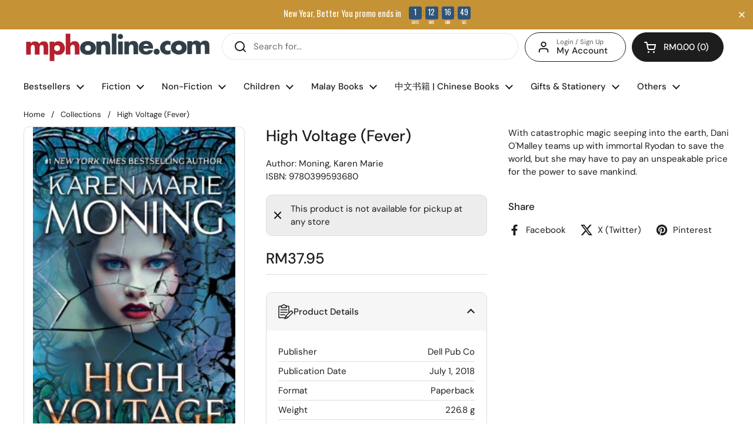

--- FILE ---
content_type: text/html; charset=utf-8
request_url: https://sapi.negate.io/script
body_size: -360
content:
cBV0A9XeOrLGBRHdCdVq+hI2zbloBEiof8Krna0xGk9wW/VPtNEI3rhguk9k3UsPOKUAsV2n73qg2FV2VGMjfII=

--- FILE ---
content_type: text/javascript; charset=utf-8
request_url: https://mphonline.com/products/high-voltage.js
body_size: 61
content:
{"id":7670513402013,"title":"High Voltage  (Fever)","handle":"high-voltage","description":"\u003cp\u003eWith catastrophic magic seeping into the earth, Dani O'Malley teams up with immortal Ryodan to save the world, but she may have to pay an unspeakable price for the power to save mankind.\u003c\/p\u003e","published_at":"2022-12-30T10:23:24+08:00","created_at":"2022-12-30T10:23:24+08:00","vendor":"Dell Pub Co","type":"Moning, Karen Marie","tags":["BOOK","Class Code_302","Class_Science Fiction \u0026 Fantasy","Department_FICTION","Department_Fiction Books","Format_Paperback","Subclass_Fantasy","Suclass Code_3BQ","Vendor Code_V0560"],"price":3795,"price_min":3795,"price_max":3795,"available":false,"price_varies":false,"compare_at_price":null,"compare_at_price_min":0,"compare_at_price_max":0,"compare_at_price_varies":false,"variants":[{"id":43238679642269,"title":"Default Title","option1":"Default Title","option2":null,"option3":null,"sku":"9780399593680","requires_shipping":true,"taxable":false,"featured_image":null,"available":false,"name":"High Voltage  (Fever)","public_title":null,"options":["Default Title"],"price":3795,"weight":227,"compare_at_price":null,"inventory_management":"shopify","barcode":null,"requires_selling_plan":false,"selling_plan_allocations":[]}],"images":["\/\/cdn.shopify.com\/s\/files\/1\/0511\/7575\/1837\/files\/Jacket_8c1f8cdc-fc32-4c27-9c93-b1ff50fca0b3.jpg?v=1691207657"],"featured_image":"\/\/cdn.shopify.com\/s\/files\/1\/0511\/7575\/1837\/files\/Jacket_8c1f8cdc-fc32-4c27-9c93-b1ff50fca0b3.jpg?v=1691207657","options":[{"name":"Title","position":1,"values":["Default Title"]}],"url":"\/products\/high-voltage","media":[{"alt":"High Voltage - MPHOnline.com","id":27789744898205,"position":1,"preview_image":{"aspect_ratio":0.608,"height":360,"width":219,"src":"https:\/\/cdn.shopify.com\/s\/files\/1\/0511\/7575\/1837\/files\/Jacket_8c1f8cdc-fc32-4c27-9c93-b1ff50fca0b3.jpg?v=1691207657"},"aspect_ratio":0.608,"height":360,"media_type":"image","src":"https:\/\/cdn.shopify.com\/s\/files\/1\/0511\/7575\/1837\/files\/Jacket_8c1f8cdc-fc32-4c27-9c93-b1ff50fca0b3.jpg?v=1691207657","width":219}],"requires_selling_plan":false,"selling_plan_groups":[]}

--- FILE ---
content_type: text/javascript; charset=utf-8
request_url: https://mphonline.com/products/high-voltage.js
body_size: -223
content:
{"id":7670513402013,"title":"High Voltage  (Fever)","handle":"high-voltage","description":"\u003cp\u003eWith catastrophic magic seeping into the earth, Dani O'Malley teams up with immortal Ryodan to save the world, but she may have to pay an unspeakable price for the power to save mankind.\u003c\/p\u003e","published_at":"2022-12-30T10:23:24+08:00","created_at":"2022-12-30T10:23:24+08:00","vendor":"Dell Pub Co","type":"Moning, Karen Marie","tags":["BOOK","Class Code_302","Class_Science Fiction \u0026 Fantasy","Department_FICTION","Department_Fiction Books","Format_Paperback","Subclass_Fantasy","Suclass Code_3BQ","Vendor Code_V0560"],"price":3795,"price_min":3795,"price_max":3795,"available":false,"price_varies":false,"compare_at_price":null,"compare_at_price_min":0,"compare_at_price_max":0,"compare_at_price_varies":false,"variants":[{"id":43238679642269,"title":"Default Title","option1":"Default Title","option2":null,"option3":null,"sku":"9780399593680","requires_shipping":true,"taxable":false,"featured_image":null,"available":false,"name":"High Voltage  (Fever)","public_title":null,"options":["Default Title"],"price":3795,"weight":227,"compare_at_price":null,"inventory_management":"shopify","barcode":null,"requires_selling_plan":false,"selling_plan_allocations":[]}],"images":["\/\/cdn.shopify.com\/s\/files\/1\/0511\/7575\/1837\/files\/Jacket_8c1f8cdc-fc32-4c27-9c93-b1ff50fca0b3.jpg?v=1691207657"],"featured_image":"\/\/cdn.shopify.com\/s\/files\/1\/0511\/7575\/1837\/files\/Jacket_8c1f8cdc-fc32-4c27-9c93-b1ff50fca0b3.jpg?v=1691207657","options":[{"name":"Title","position":1,"values":["Default Title"]}],"url":"\/products\/high-voltage","media":[{"alt":"High Voltage - MPHOnline.com","id":27789744898205,"position":1,"preview_image":{"aspect_ratio":0.608,"height":360,"width":219,"src":"https:\/\/cdn.shopify.com\/s\/files\/1\/0511\/7575\/1837\/files\/Jacket_8c1f8cdc-fc32-4c27-9c93-b1ff50fca0b3.jpg?v=1691207657"},"aspect_ratio":0.608,"height":360,"media_type":"image","src":"https:\/\/cdn.shopify.com\/s\/files\/1\/0511\/7575\/1837\/files\/Jacket_8c1f8cdc-fc32-4c27-9c93-b1ff50fca0b3.jpg?v=1691207657","width":219}],"requires_selling_plan":false,"selling_plan_groups":[]}